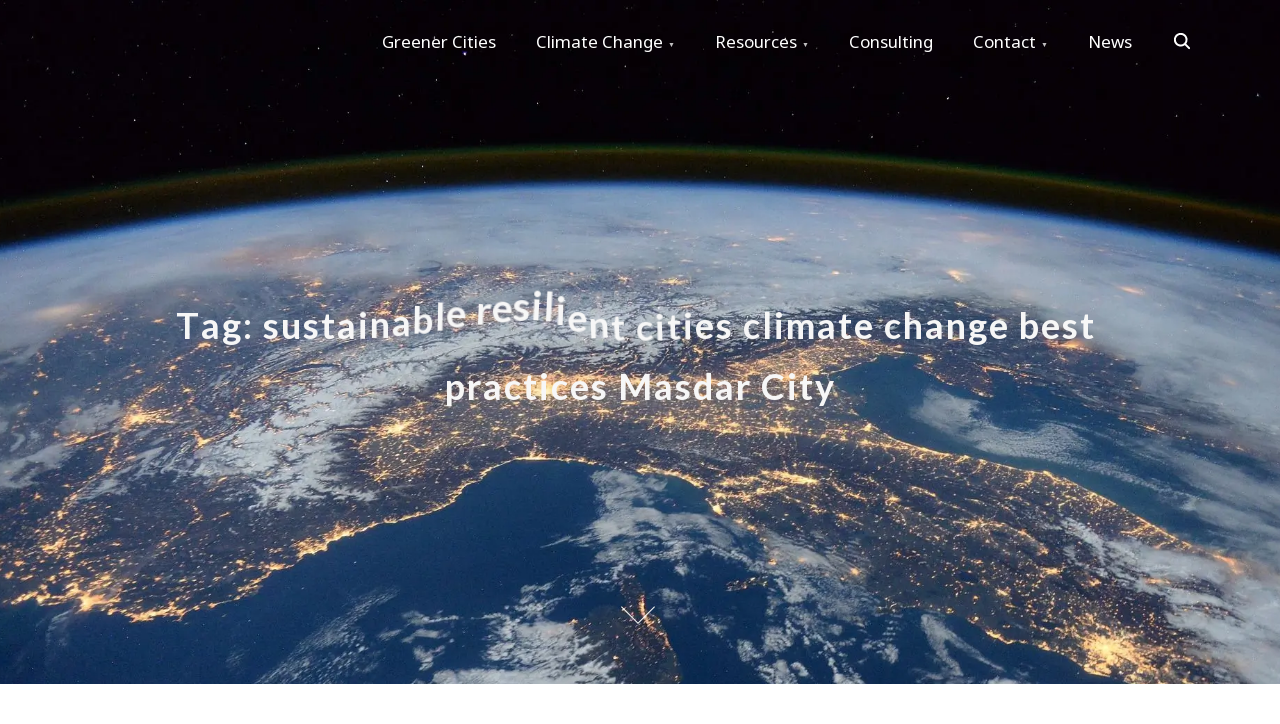

--- FILE ---
content_type: text/html; charset=UTF-8
request_url: https://greenercities.org/tag/sustainable-resilient-cities-climate-change-best-practices-masdar-city/
body_size: 10659
content:
<!doctype html>
<html lang="en-US">
<head>
<meta charset="UTF-8">
<meta name="viewport" content="width=device-width, initial-scale=1">
<link rel="profile" href="https://gmpg.org/xfn/11">
<meta name='robots' content='index, follow, max-image-preview:large, max-snippet:-1, max-video-preview:-1' />
<!-- This site is optimized with the Yoast SEO plugin v26.8 - https://yoast.com/product/yoast-seo-wordpress/ -->
<title>sustainable resilient cities climate change best practices Masdar City Archives - Greener Cities</title>
<meta name="description" content="Greener Cities is a resource for sustainable and resilient cities and communities." />
<link rel="canonical" href="https://greenercities.org/tag/sustainable-resilient-cities-climate-change-best-practices-masdar-city/" />
<meta property="og:locale" content="en_US" />
<meta property="og:type" content="article" />
<meta property="og:title" content="sustainable resilient cities climate change best practices Masdar City Archives - Greener Cities" />
<meta property="og:description" content="Greener Cities is a resource for sustainable and resilient cities and communities." />
<meta property="og:url" content="https://greenercities.org/tag/sustainable-resilient-cities-climate-change-best-practices-masdar-city/" />
<meta property="og:site_name" content="Greener Cities" />
<meta name="twitter:card" content="summary_large_image" />
<script data-jetpack-boost="ignore" type="application/ld+json" class="yoast-schema-graph">{"@context":"https://schema.org","@graph":[{"@type":"CollectionPage","@id":"https://greenercities.org/tag/sustainable-resilient-cities-climate-change-best-practices-masdar-city/","url":"https://greenercities.org/tag/sustainable-resilient-cities-climate-change-best-practices-masdar-city/","name":"sustainable resilient cities climate change best practices Masdar City Archives - Greener Cities","isPartOf":{"@id":"https://greenercities.org/#website"},"primaryImageOfPage":{"@id":"https://greenercities.org/tag/sustainable-resilient-cities-climate-change-best-practices-masdar-city/#primaryimage"},"image":{"@id":"https://greenercities.org/tag/sustainable-resilient-cities-climate-change-best-practices-masdar-city/#primaryimage"},"thumbnailUrl":"https://i0.wp.com/greenercities.org/wp-content/uploads/2023/10/Best-Earth-Shot.webp?fit=1920%2C1036&ssl=1","description":"Greener Cities is a resource for sustainable and resilient cities and communities.","breadcrumb":{"@id":"https://greenercities.org/tag/sustainable-resilient-cities-climate-change-best-practices-masdar-city/#breadcrumb"},"inLanguage":"en-US"},{"@type":"ImageObject","inLanguage":"en-US","@id":"https://greenercities.org/tag/sustainable-resilient-cities-climate-change-best-practices-masdar-city/#primaryimage","url":"https://i0.wp.com/greenercities.org/wp-content/uploads/2023/10/Best-Earth-Shot.webp?fit=1920%2C1036&ssl=1","contentUrl":"https://i0.wp.com/greenercities.org/wp-content/uploads/2023/10/Best-Earth-Shot.webp?fit=1920%2C1036&ssl=1","width":1920,"height":1036,"caption":"sustainable cities"},{"@type":"BreadcrumbList","@id":"https://greenercities.org/tag/sustainable-resilient-cities-climate-change-best-practices-masdar-city/#breadcrumb","itemListElement":[{"@type":"ListItem","position":1,"name":"Home","item":"https://greenercities.org/"},{"@type":"ListItem","position":2,"name":"sustainable resilient cities climate change best practices Masdar City"}]},{"@type":"WebSite","@id":"https://greenercities.org/#website","url":"https://greenercities.org/","name":"Greener Cities","description":"Sustainable cities and communities","potentialAction":[{"@type":"SearchAction","target":{"@type":"EntryPoint","urlTemplate":"https://greenercities.org/?s={search_term_string}"},"query-input":{"@type":"PropertyValueSpecification","valueRequired":true,"valueName":"search_term_string"}}],"inLanguage":"en-US"}]}</script>
<!-- / Yoast SEO plugin. -->
<link rel='dns-prefetch' href='//fonts.googleapis.com' />
<link rel='preconnect' href='//i0.wp.com' />
<link href='https://fonts.gstatic.com' crossorigin rel='preconnect' />
<link rel="alternate" type="application/rss+xml" title="Greener Cities &raquo; Feed" href="https://greenercities.org/feed/" />
<link rel="alternate" type="application/rss+xml" title="Greener Cities &raquo; Comments Feed" href="https://greenercities.org/comments/feed/" />
<link rel="alternate" type="application/rss+xml" title="Greener Cities &raquo; sustainable resilient cities climate change best practices Masdar City Tag Feed" href="https://greenercities.org/tag/sustainable-resilient-cities-climate-change-best-practices-masdar-city/feed/" />
<!-- <link rel='stylesheet' id='all-css-a035c50d7391bf29b1e8e44b2ca60f0c' href='https://greenercities.org/wp-content/boost-cache/static/3b28fecfd1.min.css' type='text/css' media='all' /> -->
<link rel="stylesheet" type="text/css" href="//greenercities.org/wp-content/cache/wpfc-minified/d7d83lg4/dfr7f.css" media="all"/>
<style id='wp-img-auto-sizes-contain-inline-css'>
img:is([sizes=auto i],[sizes^="auto," i]){contain-intrinsic-size:3000px 1500px}
/*# sourceURL=wp-img-auto-sizes-contain-inline-css */
</style>
<style id='wp-block-library-inline-css'>
:root{--wp-block-synced-color:#7a00df;--wp-block-synced-color--rgb:122,0,223;--wp-bound-block-color:var(--wp-block-synced-color);--wp-editor-canvas-background:#ddd;--wp-admin-theme-color:#007cba;--wp-admin-theme-color--rgb:0,124,186;--wp-admin-theme-color-darker-10:#006ba1;--wp-admin-theme-color-darker-10--rgb:0,107,160.5;--wp-admin-theme-color-darker-20:#005a87;--wp-admin-theme-color-darker-20--rgb:0,90,135;--wp-admin-border-width-focus:2px}@media (min-resolution:192dpi){:root{--wp-admin-border-width-focus:1.5px}}.wp-element-button{cursor:pointer}:root .has-very-light-gray-background-color{background-color:#eee}:root .has-very-dark-gray-background-color{background-color:#313131}:root .has-very-light-gray-color{color:#eee}:root .has-very-dark-gray-color{color:#313131}:root .has-vivid-green-cyan-to-vivid-cyan-blue-gradient-background{background:linear-gradient(135deg,#00d084,#0693e3)}:root .has-purple-crush-gradient-background{background:linear-gradient(135deg,#34e2e4,#4721fb 50%,#ab1dfe)}:root .has-hazy-dawn-gradient-background{background:linear-gradient(135deg,#faaca8,#dad0ec)}:root .has-subdued-olive-gradient-background{background:linear-gradient(135deg,#fafae1,#67a671)}:root .has-atomic-cream-gradient-background{background:linear-gradient(135deg,#fdd79a,#004a59)}:root .has-nightshade-gradient-background{background:linear-gradient(135deg,#330968,#31cdcf)}:root .has-midnight-gradient-background{background:linear-gradient(135deg,#020381,#2874fc)}:root{--wp--preset--font-size--normal:16px;--wp--preset--font-size--huge:42px}.has-regular-font-size{font-size:1em}.has-larger-font-size{font-size:2.625em}.has-normal-font-size{font-size:var(--wp--preset--font-size--normal)}.has-huge-font-size{font-size:var(--wp--preset--font-size--huge)}.has-text-align-center{text-align:center}.has-text-align-left{text-align:left}.has-text-align-right{text-align:right}.has-fit-text{white-space:nowrap!important}#end-resizable-editor-section{display:none}.aligncenter{clear:both}.items-justified-left{justify-content:flex-start}.items-justified-center{justify-content:center}.items-justified-right{justify-content:flex-end}.items-justified-space-between{justify-content:space-between}.screen-reader-text{border:0;clip-path:inset(50%);height:1px;margin:-1px;overflow:hidden;padding:0;position:absolute;width:1px;word-wrap:normal!important}.screen-reader-text:focus{background-color:#ddd;clip-path:none;color:#444;display:block;font-size:1em;height:auto;left:5px;line-height:normal;padding:15px 23px 14px;text-decoration:none;top:5px;width:auto;z-index:100000}html :where(.has-border-color){border-style:solid}html :where([style*=border-top-color]){border-top-style:solid}html :where([style*=border-right-color]){border-right-style:solid}html :where([style*=border-bottom-color]){border-bottom-style:solid}html :where([style*=border-left-color]){border-left-style:solid}html :where([style*=border-width]){border-style:solid}html :where([style*=border-top-width]){border-top-style:solid}html :where([style*=border-right-width]){border-right-style:solid}html :where([style*=border-bottom-width]){border-bottom-style:solid}html :where([style*=border-left-width]){border-left-style:solid}html :where(img[class*=wp-image-]){height:auto;max-width:100%}:where(figure){margin:0 0 1em}html :where(.is-position-sticky){--wp-admin--admin-bar--position-offset:var(--wp-admin--admin-bar--height,0px)}@media screen and (max-width:600px){html :where(.is-position-sticky){--wp-admin--admin-bar--position-offset:0px}}
/*# sourceURL=wp-block-library-inline-css */
</style><style id='wp-block-heading-inline-css'>
h1:where(.wp-block-heading).has-background,h2:where(.wp-block-heading).has-background,h3:where(.wp-block-heading).has-background,h4:where(.wp-block-heading).has-background,h5:where(.wp-block-heading).has-background,h6:where(.wp-block-heading).has-background{padding:1.25em 2.375em}h1.has-text-align-left[style*=writing-mode]:where([style*=vertical-lr]),h1.has-text-align-right[style*=writing-mode]:where([style*=vertical-rl]),h2.has-text-align-left[style*=writing-mode]:where([style*=vertical-lr]),h2.has-text-align-right[style*=writing-mode]:where([style*=vertical-rl]),h3.has-text-align-left[style*=writing-mode]:where([style*=vertical-lr]),h3.has-text-align-right[style*=writing-mode]:where([style*=vertical-rl]),h4.has-text-align-left[style*=writing-mode]:where([style*=vertical-lr]),h4.has-text-align-right[style*=writing-mode]:where([style*=vertical-rl]),h5.has-text-align-left[style*=writing-mode]:where([style*=vertical-lr]),h5.has-text-align-right[style*=writing-mode]:where([style*=vertical-rl]),h6.has-text-align-left[style*=writing-mode]:where([style*=vertical-lr]),h6.has-text-align-right[style*=writing-mode]:where([style*=vertical-rl]){rotate:180deg}
/*# sourceURL=https://greenercities.org/wp-includes/blocks/heading/style.min.css */
</style>
<style id='wp-block-paragraph-inline-css'>
.is-small-text{font-size:.875em}.is-regular-text{font-size:1em}.is-large-text{font-size:2.25em}.is-larger-text{font-size:3em}.has-drop-cap:not(:focus):first-letter{float:left;font-size:8.4em;font-style:normal;font-weight:100;line-height:.68;margin:.05em .1em 0 0;text-transform:uppercase}body.rtl .has-drop-cap:not(:focus):first-letter{float:none;margin-left:.1em}p.has-drop-cap.has-background{overflow:hidden}:root :where(p.has-background){padding:1.25em 2.375em}:where(p.has-text-color:not(.has-link-color)) a{color:inherit}p.has-text-align-left[style*="writing-mode:vertical-lr"],p.has-text-align-right[style*="writing-mode:vertical-rl"]{rotate:180deg}
/*# sourceURL=https://greenercities.org/wp-includes/blocks/paragraph/style.min.css */
</style>
<style id='global-styles-inline-css'>
:root{--wp--preset--aspect-ratio--square: 1;--wp--preset--aspect-ratio--4-3: 4/3;--wp--preset--aspect-ratio--3-4: 3/4;--wp--preset--aspect-ratio--3-2: 3/2;--wp--preset--aspect-ratio--2-3: 2/3;--wp--preset--aspect-ratio--16-9: 16/9;--wp--preset--aspect-ratio--9-16: 9/16;--wp--preset--color--black: #000000;--wp--preset--color--cyan-bluish-gray: #abb8c3;--wp--preset--color--white: #ffffff;--wp--preset--color--pale-pink: #f78da7;--wp--preset--color--vivid-red: #cf2e2e;--wp--preset--color--luminous-vivid-orange: #ff6900;--wp--preset--color--luminous-vivid-amber: #fcb900;--wp--preset--color--light-green-cyan: #7bdcb5;--wp--preset--color--vivid-green-cyan: #00d084;--wp--preset--color--pale-cyan-blue: #8ed1fc;--wp--preset--color--vivid-cyan-blue: #0693e3;--wp--preset--color--vivid-purple: #9b51e0;--wp--preset--color--green: #0b8276;--wp--preset--color--yellow: #fbc02d;--wp--preset--gradient--vivid-cyan-blue-to-vivid-purple: linear-gradient(135deg,rgb(6,147,227) 0%,rgb(155,81,224) 100%);--wp--preset--gradient--light-green-cyan-to-vivid-green-cyan: linear-gradient(135deg,rgb(122,220,180) 0%,rgb(0,208,130) 100%);--wp--preset--gradient--luminous-vivid-amber-to-luminous-vivid-orange: linear-gradient(135deg,rgb(252,185,0) 0%,rgb(255,105,0) 100%);--wp--preset--gradient--luminous-vivid-orange-to-vivid-red: linear-gradient(135deg,rgb(255,105,0) 0%,rgb(207,46,46) 100%);--wp--preset--gradient--very-light-gray-to-cyan-bluish-gray: linear-gradient(135deg,rgb(238,238,238) 0%,rgb(169,184,195) 100%);--wp--preset--gradient--cool-to-warm-spectrum: linear-gradient(135deg,rgb(74,234,220) 0%,rgb(151,120,209) 20%,rgb(207,42,186) 40%,rgb(238,44,130) 60%,rgb(251,105,98) 80%,rgb(254,248,76) 100%);--wp--preset--gradient--blush-light-purple: linear-gradient(135deg,rgb(255,206,236) 0%,rgb(152,150,240) 100%);--wp--preset--gradient--blush-bordeaux: linear-gradient(135deg,rgb(254,205,165) 0%,rgb(254,45,45) 50%,rgb(107,0,62) 100%);--wp--preset--gradient--luminous-dusk: linear-gradient(135deg,rgb(255,203,112) 0%,rgb(199,81,192) 50%,rgb(65,88,208) 100%);--wp--preset--gradient--pale-ocean: linear-gradient(135deg,rgb(255,245,203) 0%,rgb(182,227,212) 50%,rgb(51,167,181) 100%);--wp--preset--gradient--electric-grass: linear-gradient(135deg,rgb(202,248,128) 0%,rgb(113,206,126) 100%);--wp--preset--gradient--midnight: linear-gradient(135deg,rgb(2,3,129) 0%,rgb(40,116,252) 100%);--wp--preset--font-size--small: 13px;--wp--preset--font-size--medium: 20px;--wp--preset--font-size--large: 36px;--wp--preset--font-size--x-large: 42px;--wp--preset--spacing--20: 0.44rem;--wp--preset--spacing--30: 0.67rem;--wp--preset--spacing--40: 1rem;--wp--preset--spacing--50: 1.5rem;--wp--preset--spacing--60: 2.25rem;--wp--preset--spacing--70: 3.38rem;--wp--preset--spacing--80: 5.06rem;--wp--preset--shadow--natural: 6px 6px 9px rgba(0, 0, 0, 0.2);--wp--preset--shadow--deep: 12px 12px 50px rgba(0, 0, 0, 0.4);--wp--preset--shadow--sharp: 6px 6px 0px rgba(0, 0, 0, 0.2);--wp--preset--shadow--outlined: 6px 6px 0px -3px rgb(255, 255, 255), 6px 6px rgb(0, 0, 0);--wp--preset--shadow--crisp: 6px 6px 0px rgb(0, 0, 0);}:where(.is-layout-flex){gap: 0.5em;}:where(.is-layout-grid){gap: 0.5em;}body .is-layout-flex{display: flex;}.is-layout-flex{flex-wrap: wrap;align-items: center;}.is-layout-flex > :is(*, div){margin: 0;}body .is-layout-grid{display: grid;}.is-layout-grid > :is(*, div){margin: 0;}:where(.wp-block-columns.is-layout-flex){gap: 2em;}:where(.wp-block-columns.is-layout-grid){gap: 2em;}:where(.wp-block-post-template.is-layout-flex){gap: 1.25em;}:where(.wp-block-post-template.is-layout-grid){gap: 1.25em;}.has-black-color{color: var(--wp--preset--color--black) !important;}.has-cyan-bluish-gray-color{color: var(--wp--preset--color--cyan-bluish-gray) !important;}.has-white-color{color: var(--wp--preset--color--white) !important;}.has-pale-pink-color{color: var(--wp--preset--color--pale-pink) !important;}.has-vivid-red-color{color: var(--wp--preset--color--vivid-red) !important;}.has-luminous-vivid-orange-color{color: var(--wp--preset--color--luminous-vivid-orange) !important;}.has-luminous-vivid-amber-color{color: var(--wp--preset--color--luminous-vivid-amber) !important;}.has-light-green-cyan-color{color: var(--wp--preset--color--light-green-cyan) !important;}.has-vivid-green-cyan-color{color: var(--wp--preset--color--vivid-green-cyan) !important;}.has-pale-cyan-blue-color{color: var(--wp--preset--color--pale-cyan-blue) !important;}.has-vivid-cyan-blue-color{color: var(--wp--preset--color--vivid-cyan-blue) !important;}.has-vivid-purple-color{color: var(--wp--preset--color--vivid-purple) !important;}.has-black-background-color{background-color: var(--wp--preset--color--black) !important;}.has-cyan-bluish-gray-background-color{background-color: var(--wp--preset--color--cyan-bluish-gray) !important;}.has-white-background-color{background-color: var(--wp--preset--color--white) !important;}.has-pale-pink-background-color{background-color: var(--wp--preset--color--pale-pink) !important;}.has-vivid-red-background-color{background-color: var(--wp--preset--color--vivid-red) !important;}.has-luminous-vivid-orange-background-color{background-color: var(--wp--preset--color--luminous-vivid-orange) !important;}.has-luminous-vivid-amber-background-color{background-color: var(--wp--preset--color--luminous-vivid-amber) !important;}.has-light-green-cyan-background-color{background-color: var(--wp--preset--color--light-green-cyan) !important;}.has-vivid-green-cyan-background-color{background-color: var(--wp--preset--color--vivid-green-cyan) !important;}.has-pale-cyan-blue-background-color{background-color: var(--wp--preset--color--pale-cyan-blue) !important;}.has-vivid-cyan-blue-background-color{background-color: var(--wp--preset--color--vivid-cyan-blue) !important;}.has-vivid-purple-background-color{background-color: var(--wp--preset--color--vivid-purple) !important;}.has-black-border-color{border-color: var(--wp--preset--color--black) !important;}.has-cyan-bluish-gray-border-color{border-color: var(--wp--preset--color--cyan-bluish-gray) !important;}.has-white-border-color{border-color: var(--wp--preset--color--white) !important;}.has-pale-pink-border-color{border-color: var(--wp--preset--color--pale-pink) !important;}.has-vivid-red-border-color{border-color: var(--wp--preset--color--vivid-red) !important;}.has-luminous-vivid-orange-border-color{border-color: var(--wp--preset--color--luminous-vivid-orange) !important;}.has-luminous-vivid-amber-border-color{border-color: var(--wp--preset--color--luminous-vivid-amber) !important;}.has-light-green-cyan-border-color{border-color: var(--wp--preset--color--light-green-cyan) !important;}.has-vivid-green-cyan-border-color{border-color: var(--wp--preset--color--vivid-green-cyan) !important;}.has-pale-cyan-blue-border-color{border-color: var(--wp--preset--color--pale-cyan-blue) !important;}.has-vivid-cyan-blue-border-color{border-color: var(--wp--preset--color--vivid-cyan-blue) !important;}.has-vivid-purple-border-color{border-color: var(--wp--preset--color--vivid-purple) !important;}.has-vivid-cyan-blue-to-vivid-purple-gradient-background{background: var(--wp--preset--gradient--vivid-cyan-blue-to-vivid-purple) !important;}.has-light-green-cyan-to-vivid-green-cyan-gradient-background{background: var(--wp--preset--gradient--light-green-cyan-to-vivid-green-cyan) !important;}.has-luminous-vivid-amber-to-luminous-vivid-orange-gradient-background{background: var(--wp--preset--gradient--luminous-vivid-amber-to-luminous-vivid-orange) !important;}.has-luminous-vivid-orange-to-vivid-red-gradient-background{background: var(--wp--preset--gradient--luminous-vivid-orange-to-vivid-red) !important;}.has-very-light-gray-to-cyan-bluish-gray-gradient-background{background: var(--wp--preset--gradient--very-light-gray-to-cyan-bluish-gray) !important;}.has-cool-to-warm-spectrum-gradient-background{background: var(--wp--preset--gradient--cool-to-warm-spectrum) !important;}.has-blush-light-purple-gradient-background{background: var(--wp--preset--gradient--blush-light-purple) !important;}.has-blush-bordeaux-gradient-background{background: var(--wp--preset--gradient--blush-bordeaux) !important;}.has-luminous-dusk-gradient-background{background: var(--wp--preset--gradient--luminous-dusk) !important;}.has-pale-ocean-gradient-background{background: var(--wp--preset--gradient--pale-ocean) !important;}.has-electric-grass-gradient-background{background: var(--wp--preset--gradient--electric-grass) !important;}.has-midnight-gradient-background{background: var(--wp--preset--gradient--midnight) !important;}.has-small-font-size{font-size: var(--wp--preset--font-size--small) !important;}.has-medium-font-size{font-size: var(--wp--preset--font-size--medium) !important;}.has-large-font-size{font-size: var(--wp--preset--font-size--large) !important;}.has-x-large-font-size{font-size: var(--wp--preset--font-size--x-large) !important;}
/*# sourceURL=global-styles-inline-css */
</style>
<style id='classic-theme-styles-inline-css'>
/*! This file is auto-generated */
.wp-block-button__link{color:#fff;background-color:#32373c;border-radius:9999px;box-shadow:none;text-decoration:none;padding:calc(.667em + 2px) calc(1.333em + 2px);font-size:1.125em}.wp-block-file__button{background:#32373c;color:#fff;text-decoration:none}
/*# sourceURL=/wp-includes/css/classic-themes.min.css */
</style>
<link rel='stylesheet' media="print" onload="this.media='all'" id='pliska-fonts-css' href='//fonts.googleapis.com/css?family=Lato%3A500%2C700%2C900%7CNoto+Sans%3A300%2C400&#038;ver=0.3.8#038;subset=latin%2Clatin-ext&#038;display=swap' media='all' />
<link rel="https://api.w.org/" href="https://greenercities.org/wp-json/" /><link rel="alternate" title="JSON" type="application/json" href="https://greenercities.org/wp-json/wp/v2/tags/986" />	
<style>
body {
color: #404040;
}
h1, h2, h3, h4, h5, h6, .entry-title a, .entry-title a:hover, .entry-title a:focus{
color: #404040;
}
.hentry .feather-clock, .hentry .feather-comment {
stroke: #404040;
opacity: .75;
}
.hentry .tag-icon {
fill: #404040;
opacity: .65;
}
a {
color: #128284;
}
a:hover, a:active, a:focus {
color: #066664;
}
button, input[type="button"], input[type="reset"], input[type="submit"] {
background: #0b8276;
}
.header-buttons .left-btn button {
background: #fbc02d;
border-color: #fbc02d;
}
.header-buttons .left-btn button:before {
border: 2px solid #fbc02d;
}
.cart-counter {
background: #fbc02d;
}
.top-meta .cat-links a:nth-of-type(3n+1) {
background: #fbc02d;
}
.top-meta .cat-links a:nth-of-type(3n+1):hover {
background: #0b8276;
}
.widget-area h2, .comments-title, .comment-reply-title, .related-posts-wrapper h2,
.section-right-image h2, .section-left-image h2, .section-call-to-action h2, 
.section-fullwidth-2 h2, .services-page h2, .about-page h2 {
background-image: linear-gradient(to bottom, rgba(251, 192, 45, 0.4) 0%, rgba(251, 192, 45, 0.8) 100%)
}
.ionicon-youtube, .ionicon-pinterest, .ionicon-linkedin, .ionicon-instagram {
fill: #fbc02d	}
.feather-facebook, .feather-twitter, .feather-mail {
stroke: #fbc02d	}
#back-to-top {
background: #56cdc1;
}
#back-to-top:hover {
background: #249b8f;
}
.text-wrapper .entry-title a {
background-image: linear-gradient(to bottom, #fbc02d 0%, #fbc02d 100%)	
}
.navigation .page-numbers:hover,
.navigation .page-numbers.current {
background-color: #fbc02d;
}
@media (max-width: 40em) {
.slide-menu {
background-color:  #066664;
}
}
@media (min-width:40em){
.search-form button {
background: #56cdc1;
}
.fixed-header .site-menu a {
color: #666;
}
.no-header-image .site-menu a {
color: #666;
}
.no-header-image .ionicon-search {
fill: #666;
}
.static-header .search-item .search-icon svg,
.sticky-header .search-item .search-icon svg {
fill: #666;
}
.site-menu ul ul a {
background-color: #066664;
transition: .4s all;
}
.site-menu ul ul a:hover, .site-menu ul ul .focus a, .site-menu ul ul ul a {
background-color: #004d4b;
}
.site-menu ul ul ul .focus a, .site-menu ul ul ul a:hover {
background-color: #00403e;
}
.site-menu .mega-menu ul a{
background-color: #066664 !important;
}
.site-menu .mega-menu > ul > .focus > a, .site-menu .mega-menu ul ul .focus a, .site-menu .mega-menu ul a:hover {
background-color: #004d4b !important;
}
.site-menu ul ul a {
color: #fff;
}
.fixed-header .site-menu ul ul a {
color: #fff;
}
#secondary .tagcloud a:hover {
background-color: #fbc02d;
}
}
.preloader-inside .bounce1{
background-color: #0b8276;
}
.preloader-inside .bounce2{
background-color: #fbc02d;
}
.has-green-color, .has-green-color:focus, .has-green-color:hover, .has-green-color:visited {
color: #0b8276	}
.has-yellow-color, .has-yellow-color:focus, .has-yellow-color:hover, .has-yellow-color:visited {
color: #a16600	}
hr.has-yellow-color {
background-color: #fbc02d	}
.has-green-color:before {
border: 1px solid #0b8276	}
.has-yellow-color:before{
border: 1px solid #a16600	}
.has-yellow-background-color {
background-color: #fbc02d	}
.has-green-background-color {
background-color: #0b8276	}
.dark-mode a, .dark-mode a:hover, .dark-mode a:focus {
color: #fbc02d;
}
</style>
<style>
.main-navigation-container {
background: transparent;
position: fixed;
z-index: 9;
transition: background-color .15s ease-out;
}
.main-navigation-container.fixed-header {
background-color: #fff;
}
.menu-toggle .burger,
.menu-toggle .burger:before,
.menu-toggle .burger:after {
border-bottom: 2px solid #f7f7f7;
}
.fixed-header .menu-toggle .burger,
.fixed-header .burger:before,
.fixed-header .burger:after {
border-bottom: 2px solid #333;
}
.main-navigation-container .site-title a, .main-navigation-container p.site-description {
color: #fff;
}
.fixed-header .site-title a, .fixed-header p.site-description {
color: #blank;
}
.no-header-image .site-title a, .no-header-image p.site-description {
color: #blank;
}
.fixed-header {
top: 0;
}
@media (min-width: 40em) {
.fixed-header {
top: auto;
}
.site-menu a {
color: #fff;
}
}
</style> 
<style>
#header-page-title h1 span {
display: inline-block;
animation: pliska_bounce 1s ease-in-out;
}
#header-page-title-inside {
animation: 1s pliska_zoom_in_header ease-in-out forwards 0s;
z-index: 10;
opacity: 0;
position: relative;
}
</style>
<style type="text/css">
h1,
h2,
h3,
h4,
h5,
h6 {
font-family: Lato ;
}
body {
font-family: Noto Sans;
font-size: 17px;
}
</style>
<style type="text/css">
.dark-mode-widget {
display: none}
</style>
<style type="text/css">
.site-title a, .site-description {
color: #blank;
}
</style>
<style>
.header-image-wrapper {
height: 95vh;
background-image: url(https://greenercities.org/wp-content/uploads/2023/10/Best-Earth-Shot.webp);
background-repeat: no-repeat;
background-size: cover;
background-position: center;
position: relative;
padding-bottom: 2em;
}
@media (max-width: 40em) {
.admin-bar .header-image-wrapper {
height: calc(100vh - 96px);
}
.header-image-wrapper {
height: calc(100vh - 48px);
}
}
@media (min-width: 40em){
.header-image-wrapper {
background-attachment: fixed;
}
}
@media (min-width: 100em) {
.admin-bar .header-image-wrapper, .header-image-wrapper {
height: 95vh;
}
}
</style>
<noscript><style>.preloader {display: none;}</style></noscript>
<link rel="icon" href="https://i0.wp.com/greenercities.org/wp-content/uploads/2025/12/cropped-Green-City.jpg?fit=32%2C32&#038;ssl=1" sizes="32x32" />
<link rel="icon" href="https://i0.wp.com/greenercities.org/wp-content/uploads/2025/12/cropped-Green-City.jpg?fit=192%2C192&#038;ssl=1" sizes="192x192" />
<link rel="apple-touch-icon" href="https://i0.wp.com/greenercities.org/wp-content/uploads/2025/12/cropped-Green-City.jpg?fit=180%2C180&#038;ssl=1" />
<meta name="msapplication-TileImage" content="https://i0.wp.com/greenercities.org/wp-content/uploads/2025/12/cropped-Green-City.jpg?fit=270%2C270&#038;ssl=1" />
</head>
<body data-rsssl=1 
class="archive tag tag-sustainable-resilient-cities-climate-change-best-practices-masdar-city tag-986 wp-theme-pliska hfeed has-header-image" itemscope itemtype="http://schema.org/WebPage">
<div id="page" class="site">
<a class="skip-link screen-reader-text" href="#primary">Skip to content</a>
<header id="masthead" class="site-header" role="banner"  itemscope itemtype="http://schema.org/WPHeader">
<div class="main-navigation-container">
<div class="site-branding">
</div><!-- .site-branding -->
<!--main nav -->
<nav id="main-navigation" class="main-navigation site-menu" role="navigation" tabindex="-1"  itemscope itemtype="http://schema.org/SiteNavigationElement">
<button aria-label="Click to toggle dark mode" class="dark-mode-widget">
<div class="theme-toggle"></div>
<div><span></span></div>
</button>
<button class="menu-toggle" data-toggle="collapse" aria-controls="top-menu" aria-expanded="false" aria-label="Toggle Navigation">
<span class="menu-toggle-icon">
<input class="burger-check" id="burger-check" type="checkbox"><label for="burger-check" class="burger"></label>
</span>
</button>
<div class="slide-menu slide-section"><ul id="primary-menu" class=""><li id="menu-item-1468" class="menu-item menu-item-type-post_type menu-item-object-page menu-item-home menu-item-1468"><a href="https://greenercities.org/">Greener Cities</a></li>
<li id="menu-item-2039" class="menu-item menu-item-type-post_type menu-item-object-page menu-item-has-children menu-item-2039"><a href="https://greenercities.org/climate-change-cities/">Climate Change</a><button class="menu-toggle sub-menu-toggle" aria-expanded="false"><i class="arrow-down"></i><span class="screen-reader-text">Show sub menu</span></button>
<ul class="sub-menu">
<li id="menu-item-1467" class="menu-item menu-item-type-post_type menu-item-object-page menu-item-1467"><a href="https://greenercities.org/climate-change-solutions/solutions-sustainable-city/">FAQs</a></li>
</ul>
</li>
<li id="menu-item-1469" class="menu-item menu-item-type-post_type menu-item-object-page menu-item-has-children menu-item-1469"><a href="https://greenercities.org/sustainable-city-resources/">Resources</a><button class="menu-toggle sub-menu-toggle" aria-expanded="false"><i class="arrow-down"></i><span class="screen-reader-text">Show sub menu</span></button>
<ul class="sub-menu">
<li id="menu-item-1462" class="menu-item menu-item-type-post_type menu-item-object-page menu-item-1462"><a href="https://greenercities.org/sustainable-city-resources/sustainable-cities-best-practices/">Best Practices</a></li>
<li id="menu-item-1472" class="menu-item menu-item-type-post_type menu-item-object-page menu-item-1472"><a href="https://greenercities.org/sustainable-city-resources/urban-forestry-and-climate-change/">Urban Forestry</a></li>
<li id="menu-item-1539" class="menu-item menu-item-type-post_type menu-item-object-page menu-item-1539"><a href="https://greenercities.org/sustainable-city-resources/water-management/">Water Management</a></li>
</ul>
</li>
<li id="menu-item-1464" class="menu-item menu-item-type-post_type menu-item-object-page menu-item-1464"><a href="https://greenercities.org/climate-change-solutions/sustainable-city-consulting/">Consulting</a></li>
<li id="menu-item-1465" class="menu-item menu-item-type-post_type menu-item-object-page menu-item-has-children menu-item-1465"><a href="https://greenercities.org/climate-change-solutions/sustainability-consultant/">Contact</a><button class="menu-toggle sub-menu-toggle" aria-expanded="false"><i class="arrow-down"></i><span class="screen-reader-text">Show sub menu</span></button>
<ul class="sub-menu">
<li id="menu-item-1466" class="menu-item menu-item-type-post_type menu-item-object-page menu-item-1466"><a href="https://greenercities.org/climate-change-solutions/sustainable-city-network/">Donate</a></li>
</ul>
</li>
<li id="menu-item-3009" class="menu-item menu-item-type-post_type menu-item-object-page current_page_parent menu-item-3009"><a href="https://greenercities.org/blog/">News</a></li>
<li class="search-item">
<form class="search-form" role="search" method="get" action="https://greenercities.org/">
<label for='s'>
<span class="screen-reader-text">Search Here...</span>
<input type="search" class="search-field" placeholder="Search Here..." value="" name="s">
</label>
<button type="submit" aria-label="search">
<i class="search-icon">
<svg xmlns="http://www.w3.org/2000/svg" width="20" height="20" viewBox="0 0 512 512" role="img" fill="#fff" class="svg-icon ionicon-search"><title>Search</title><path d="M456.69 421.39L362.6 327.3a173.81 173.81 0 0034.84-104.58C397.44 126.38 319.06 48 222.72 48S48 126.38 48 222.72s78.38 174.72 174.72 174.72A173.81 173.81 0 00327.3 362.6l94.09 94.09a25 25 0 0035.3-35.3zM97.92 222.72a124.8 124.8 0 11124.8 124.8 124.95 124.95 0 01-124.8-124.8z"></path></svg>        </i>
</button>
</form>		<a href="#search-open">
<span class="screen-reader-text">Search</span>
<i class="search-icon">
<svg xmlns="http://www.w3.org/2000/svg" width="20" height="20" viewBox="0 0 512 512" role="img" fill="#fff" class="svg-icon ionicon-search"><title>Search</title><path d="M456.69 421.39L362.6 327.3a173.81 173.81 0 0034.84-104.58C397.44 126.38 319.06 48 222.72 48S48 126.38 48 222.72s78.38 174.72 174.72 174.72A173.81 173.81 0 00327.3 362.6l94.09 94.09a25 25 0 0035.3-35.3zM97.92 222.72a124.8 124.8 0 11124.8 124.8 124.95 124.95 0 01-124.8-124.8z"></path></svg>			</i>
</a>
</li>
<li class="dark-mode-menu-item">
<button aria-label="Click to toggle dark mode" class="dark-mode-widget">
<div class="theme-toggle"></div>
<div><span></span></div>
</button>
</li>
</ul></div>		</nav>
<!-- .main nav -->
</div>
<div class="header-image-wrapper">
<div id="header-page-title">
<div id="header-page-title-inside"> 
<h1 class="entry-title">Tag: sustainable resilient cities climate change best practices Masdar City</h1><div class="description"></div>	
</div> 
</div>
<div class="meta-arrow 
">
<a href="#primary" aria-label="Skip to Content"><span></span></a>
</div>
</div>
</header>
<!--Site wrapper-->
<div class="wrapper">
<main id="primary" class="site-main" role="main">
<article id="post-386" class="post-386 post type-post status-publish format-standard has-post-thumbnail hentry category-urban-planning-sustainability tag-sustainable-resilient-cities-climate-change-best-practices-masdar-city">
<div class="img-wrapper">
<div class="top-meta">
</div><!-- .entry-meta -->
<a class="post-thumbnail" href="https://greenercities.org/sustainable-cities-middle-east/" aria-hidden="true" tabindex="-1">
<figure>
<img width="300" height="162" src="https://i0.wp.com/greenercities.org/wp-content/uploads/2023/10/Best-Earth-Shot.webp?fit=300%2C162&amp;ssl=1" class="attachment-medium size-medium wp-post-image" alt="Sustainability In The Middle East" decoding="async" srcset="https://i0.wp.com/greenercities.org/wp-content/uploads/2023/10/Best-Earth-Shot.webp?w=1920&amp;ssl=1 1920w, https://i0.wp.com/greenercities.org/wp-content/uploads/2023/10/Best-Earth-Shot.webp?resize=300%2C162&amp;ssl=1 300w, https://i0.wp.com/greenercities.org/wp-content/uploads/2023/10/Best-Earth-Shot.webp?resize=1024%2C553&amp;ssl=1 1024w, https://i0.wp.com/greenercities.org/wp-content/uploads/2023/10/Best-Earth-Shot.webp?resize=768%2C414&amp;ssl=1 768w, https://i0.wp.com/greenercities.org/wp-content/uploads/2023/10/Best-Earth-Shot.webp?resize=1536%2C829&amp;ssl=1 1536w, https://i0.wp.com/greenercities.org/wp-content/uploads/2023/10/Best-Earth-Shot.webp?w=1800&amp;ssl=1 1800w" sizes="(max-width: 300px) 100vw, 300px" />			</figure>
</a> 
</div>
<div class="text-wrapper ">
<header class="entry-header">
<div class="entry-meta">
<span class="screen-reader-text">Post last updated date</span><span class="updated-on">Updated <a href="https://greenercities.org/sustainable-cities-middle-east/" rel="bookmark"><time class="entry-date published" datetime="2026-01-07T06:17:00-07:00">January 7, 2026</time></a></span>				</div>
<h2 class="entry-title"><a href="https://greenercities.org/sustainable-cities-middle-east/" rel="bookmark">Sustainability In The Middle East</a></h2>			<div class="entry-meta"> 
<span class="screen-reader-text">Post read time</span><span class="time-read-links"><svg xmlns="http://www.w3.org/2000/svg" width="20" height="20" viewBox="0 0 24 24" role="img" fill="none" stroke="#f7f7f7" stroke-width="2" stroke-linecap="round" stroke-linejoin="round" class="svg-icon feather-clock"><circle cx="12" cy="12" r="10"></circle><polyline points="12 6 12 12 16 14"></polyline></svg><span class="time-read">1 min read</span> </span>			</div>
</header><!-- .entry-header -->
<div class="entry-content"  itemprop="articleBody" >
Best Practices Emerging Cities in the Middle East are quickly emerging as world leaders...		
</div><!-- .entry-content -->
<footer class="entry-footer">
</footer><!-- .entry-footer -->
</div>
</article><!-- #post-386 -->
</main><!-- #main -->
<aside id="secondary" class="widget-area" role="complementary"  itemscope itemtype="http://schema.org/WPSideBar">
<section id="recent-posts-2" class="widget widget_recent_entries">
<h2 class="widget-title">Recent Posts</h2>
<ul>
<li>
<a href="https://greenercities.org/cities-have-45-percent-of-global-population/">Cities Have 45 Percent of Global Population</a>
</li>
<li>
<a href="https://greenercities.org/pfas-neurotoxins-public-health/">PFAS, Neurotoxins Threaten Public Health</a>
</li>
<li>
<a href="https://greenercities.org/demand-for-electricity-soaring/">Global Demand For Electricity Soaring</a>
</li>
<li>
<a href="https://greenercities.org/earth-heat-records/">Heat Records Shattered</a>
</li>
<li>
<a href="https://greenercities.org/jakarta-sinking/">Jakarta Sinking As Groundwater Depleted</a>
</li>
<li>
<a href="https://greenercities.org/cities-urban-forests-global-warming-solution/">Urban Forests Fight Global Warming</a>
</li>
<li>
<a href="https://greenercities.org/heat-records-falling-at-a-record-pace/">Earth Warming At Record Pace</a>
</li>
<li>
<a href="https://greenercities.org/droughts-fires-floods-climate-change/">Droughts, Fires, Floods Destroying Communities</a>
</li>
<li>
<a href="https://greenercities.org/california-fires-floods/">California Bracing For Fires, Floods</a>
</li>
<li>
<a href="https://greenercities.org/climate-change-lake-michigan/">Climate Change Threatens Lake Michigan’s Shoreline</a>
</li>
</ul>
</section><section id="text-2" class="widget widget_text"><h2 class="widget-title">Sustainable Cities</h2>			<div class="textwidget">Greener Cities is here to promote sustainable, resilient cities around the world.</div>
</section>	</aside><!-- #secondary --> </div>
	<a href="#" aria-label="Back to top">
<button id="back-to-top">
<i class="arrow_carrot-2up">
<svg xmlns="http://www.w3.org/2000/svg" width="24" height="24" viewBox="0 0 24 24" role="img" fill="none" stroke="#fff" stroke-width="2" stroke-linecap="round" stroke-linejoin="round" class="svg-icon feather-chevrons-up"><polyline points="17 11 12 6 7 11"></polyline><polyline points="17 18 12 13 7 18"></polyline></svg>			</i>
</button>
</a>
<div id="search-open">
<div class="search-box-wrap">
<div class="header-search-form" role="search">
<form class="search-form" role="search" method="get" action="https://greenercities.org/">
<label for='s'>
<span class="screen-reader-text">Search Here...</span>
<input type="search" class="search-field" placeholder="Search Here..." value="" name="s">
</label>
<button type="submit" aria-label="search">
<i class="search-icon">
<svg xmlns="http://www.w3.org/2000/svg" width="20" height="20" viewBox="0 0 512 512" role="img" fill="#fff" class="svg-icon ionicon-search"><title>Search</title><path d="M456.69 421.39L362.6 327.3a173.81 173.81 0 0034.84-104.58C397.44 126.38 319.06 48 222.72 48S48 126.38 48 222.72s78.38 174.72 174.72 174.72A173.81 173.81 0 00327.3 362.6l94.09 94.09a25 25 0 0035.3-35.3zM97.92 222.72a124.8 124.8 0 11124.8 124.8 124.95 124.95 0 01-124.8-124.8z"></path></svg>        </i>
</button>
</form>			</div>
</div>
<a href="#search-close" class="close">
<button class="close-btn" tabindex="-1" aria-label="close">
<svg xmlns="http://www.w3.org/2000/svg" viewBox="0 0 512 512" role="img" fill="#404040" class="svg-icon ionicon" width="24" height="24"><title>Close</title><path d="M289.94 256l95-95A24 24 0 00351 127l-95 95-95-95a24 24 0 00-34 34l95 95-95 95a24 24 0 1034 34l95-95 95 95a24 24 0 0034-34z"></path></svg>	</button>
</a>
</div>
<a href="#search-close" class="search-close"></a>
<footer id="colophon" class="site-footer" role="complementary"  itemscope itemtype="http://schema.org/WPFooter" aria-label="Footer">
<ul class="social-icons">
<li class="social-icon facebook">
<a href="https://www.facebook.com/profile.php?id=100054361564583" aria-label="Facebook">
<svg xmlns="http://www.w3.org/2000/svg" width="24" height="24" viewBox="0 0 24 24" class="svg-icon feather-facebook" role="img" fill="none" stroke-width="2" stroke-linecap="round" stroke-linejoin="round"><path d="M18 2h-3a5 5 0 0 0-5 5v3H7v4h3v8h4v-8h3l1-4h-4V7a1 1 0 0 1 1-1h3z"></path></svg>		   </a>
</li> 
<li class="social-icon linkedin">
<a href="https://www.linkedin.com/in/gary-russell-chandler/" aria-label="Linkedin">
<i><svg xmlns="http://www.w3.org/2000/svg" width="24px" height="24px" class="ionicon-linkedin svg-icon" role="img" viewBox="0 0 512 512"><path d="M444.17 32H70.28C49.85 32 32 46.7 32 66.89v374.72C32 461.91 49.85 480 70.28 480h373.78c20.54 0 35.94-18.21 35.94-38.39V66.89C480.12 46.7 464.6 32 444.17 32zm-273.3 373.43h-64.18V205.88h64.18zM141 175.54h-.46c-20.54 0-33.84-15.29-33.84-34.43 0-19.49 13.65-34.42 34.65-34.42s33.85 14.82 34.31 34.42c-.01 19.14-13.31 34.43-34.66 34.43zm264.43 229.89h-64.18V296.32c0-26.14-9.34-44-32.56-44-17.74 0-28.24 12-32.91 23.69-1.75 4.2-2.22 9.92-2.22 15.76v113.66h-64.18V205.88h64.18v27.77c9.34-13.3 23.93-32.44 57.88-32.44 42.13 0 74 27.77 74 87.64z" /></svg></i>
</a>
</li>
</ul> <!--.social-icons--> 
<div class="wrapper widget-area"  itemscope itemtype="http://schema.org/WPSideBar" aria-label="Footer Widget Area">
<div class="widget-column footer-widget-1">
<section id="text-4">			<div class="textwidget"></div>
</section>			</div>
</div><!-- .widget-area -->
<div class="site-info">
Copyright 2025, Crossbow Communications. All rights reserved. || Designed by		<a href="https://nasiothemes.com/" class="imprint">
Nasio Themes		</a>
<span class="sep"> || </span>
Powered by		<a href="https://wordpress.org/" class="imprint">
WordPress		</a>
</div><!-- .site-info -->
</footer><!-- #colophon -->
</div><!-- #page -->
<script id="pliska-options-js-extra">
var pliska_customizer_object = {"overlay":"0","animation":"1","fixed_header":"1","sticky_header":"1","has_header_image":"1","site_title_animation":"bounce","myAjax":{"ajaxurl":"https://greenercities.org/wp-admin/admin-ajax.php","has_voted":false}};
//# sourceURL=pliska-options-js-extra
</script><script type='text/javascript' src='https://greenercities.org/wp-content/themes/pliska/assets/js/theme-options.min.js?m=1752841843'></script><script>
</script><script>
localStorage.removeItem('pliskaLightMode');
</script><script>
//static header fix
window.addEventListener('DOMContentLoaded', function(){
if(document.body.className.indexOf('static-header') > -1) {
var adminBar = document.getElementById('wpadminbar').offsetHeight || 0;
var menuHeight = document.getElementById("main-navigation").parentElement.offsetHeight + adminBar;
var headerImgWrapper = document.getElementsByClassName('header-image-wrapper')[0];
var headerImgHeight = '95vh';
var dynamicImgHeight = 'calc(' + headerImgHeight + ' - ' + menuHeight + 'px)';
headerImgWrapper.style.height = dynamicImgHeight;
}
})
</script><script>
(function(){
var switchers = document.getElementsByClassName('dark-mode-widget');
for (var i = 0; i < switchers.length; i++) {
var switcher = switchers[i];
if (localStorage.getItem('pliskaNightMode')) {
document.body.className +=' dark-mode';
switcher.className += ' js-toggle--checked';
}
if (localStorage.getItem('pliskaLightMode')) {
document.body.className = document.body.className.replace('dark-mode', '');
switcher.className = switcher.className.replace('js-toggle--checked', '');
}
if(document.body.className.indexOf('dark-mode')> -1){
switcher.className += ' js-toggle--checked';
}
}
})();
</script><script>
(function(){
var switchers = document.getElementsByClassName('dark-mode-widget');
for (var i = 0; i < switchers.length; i++) {
var switcher = switchers[i];
if (localStorage.getItem('pliskaNightMode')) {
document.body.className +=' dark-mode';
switcher.className += ' js-toggle--checked';
}
if (localStorage.getItem('pliskaLightMode')) {
document.body.className = document.body.className.replace('dark-mode', '');
switcher.className = switcher.className.replace('js-toggle--checked', '');
}
if(document.body.className.indexOf('dark-mode')> -1){
switcher.className += ' js-toggle--checked';
}
}
})();
</script><script type="speculationrules">
{"prefetch":[{"source":"document","where":{"and":[{"href_matches":"/*"},{"not":{"href_matches":["/wp-*.php","/wp-admin/*","/wp-content/uploads/*","/wp-content/*","/wp-content/plugins/*","/wp-content/themes/pliska/*","/*\\?(.+)"]}},{"not":{"selector_matches":"a[rel~=\"nofollow\"]"}},{"not":{"selector_matches":".no-prefetch, .no-prefetch a"}}]},"eagerness":"conservative"}]}
</script><script id="pliska-dark-mode-js-extra">
var pliska_theme_mode_object = ["light"];
//# sourceURL=pliska-dark-mode-js-extra
</script><script type='text/javascript' src='https://greenercities.org/wp-content/boost-cache/static/333b29c883.min.js'></script></body>
</html><!-- WP Fastest Cache file was created in 0.183 seconds, on January 25, 2026 @ 6:03 pm -->

--- FILE ---
content_type: application/x-javascript
request_url: https://greenercities.org/wp-content/boost-cache/static/333b29c883.min.js
body_size: 1227
content:
!function(){var e,t;(t=(e=document.getElementById("main-navigation")||"").getElementsByTagName("ul")[0]).className.indexOf(!1)&&(t.className+=" nav-menu");var n=document.querySelectorAll(".site-menu .menu-toggle");for(i=0;i<n.length;++i)n[i].addEventListener("click",(function(e){a(e,this)})),n[i].addEventListener("keydown",(function(e){13===e.keyCode&&(a(e,this),s(this))}));function a(e,t){e.preventDefault();var n=t.childNodes[1].childNodes[1]||"";n.checked=!n.checked;var a=t.parentNode;a.classList.toggle("toggled"),document.body.classList.toggle("modal-open"),"true"===t.getAttribute("aria-expanded")?t.setAttribute("aria-expanded","false"):t.setAttribute("aria-expanded","true"),document.addEventListener("click",(function(e){for(var i=["LABEL","INPUT","A","I","svg","BUTTON"],c=!1,o=0;o<i.length;o++)i[o]==e.target.tagName&&(c=!0);c||(a.className=a.className.replace("toggled",""),t.setAttribute("aria-expanded","false"),n.checked=!1)}))}var c=t?t.getElementsByTagName("a"):"";for(i=0,len=c.length;i<len;i++)c[i].addEventListener("focus",o,!0),c[i].addEventListener("blur",o,!0);function o(e){if(!window.matchMedia("(max-width: 600px)").matches){if("focus"===e.type||"blur"===e.type)for(var t=this;-1===t.className.indexOf("nav-menu");)"li"===t.tagName.toLowerCase()&&(-1!==t.className.indexOf("focus")?t.className=t.className.replace(" focus",""):t.className+=" focus"),t=t.parentNode;if("touchstart"===e.type){var n=this.parentNode;for(e.preventDefault(),i=0;i<n.parentNode.children.length;++i){var a=n.parentNode.children[i];n!==a&&a.classList.remove("focus")}n.classList.toggle("focus")}}}function s(t){if(!window.matchMedia("(min-width: 600px)").matches){var n=e.querySelectorAll(".menu-toggle, .menu-item > a, .cart-contents, .search-item button"),a=n[0],i=n[n.length-1];e.addEventListener("keydown",(function(e){"false"!=t.getAttribute("aria-expanded")&&r(a,i,e)}))}}function d(){if(!window.matchMedia("(max-width: 600px)").matches){var e=this.querySelectorAll("input, .search-form button, .close"),t=e[0],n=e[e.length-1];this.addEventListener("keydown",(function(e){r(t,n,e)}))}}function r(e,t,n){"Tab"===n.key&&9===n.keyCode&&(n.shiftKey?document.activeElement===e&&(t.focus(),n.preventDefault()):document.activeElement==t&&(e.focus(),n.preventDefault()))}document.getElementById("search-open").addEventListener("keydown",d),document.querySelector("#search-open .close").addEventListener("keydown",(function(e){13===e.keyCode&&setTimeout((function(){document.querySelector(".search-item a").focus()}),100)})),document.querySelector("#search-open .close").addEventListener("click",(function(e){setTimeout((function(){document.querySelector(".search-item a").focus()}),100)})),window.addEventListener("unload",(function(){document.getElementById("burger-check").checked=!1}))}();;
!function(){var e=document.body,t=document.getElementsByClassName("dark-mode-widget");for(i=0;i<t.length;i++)t[i].addEventListener("click",(function(){"light"==pliska_theme_mode_object[0]&&(this.classList.contains("js-toggle--checked")?(this.classList.remove("js-toggle--checked"),e.classList.remove("dark-mode"),setTimeout((function(){localStorage.removeItem("pliskaNightMode")}),100)):(this.classList.add("js-toggle--checked"),e.classList.add("dark-mode"),localStorage.setItem("pliskaNightMode","true"))),"dark"==pliska_theme_mode_object[0]&&(this.classList.contains("js-toggle--checked")?(this.classList.remove("js-toggle--checked"),e.classList.remove("dark-mode"),localStorage.setItem("pliskaLightMode","true")):(this.classList.add("js-toggle--checked"),e.classList.add("dark-mode"),setTimeout((function(){localStorage.removeItem("pliskaLightMode")}),100)))}));if(localStorage.getItem("pliskaNightMode"))for(i=0;i<t.length;i++)t[i].classList.add("js-toggle--checked"),e.classList.add("dark-mode");if(localStorage.getItem("pliskaLightMode"))for(i=0;i<t.length;i++)t[i].classList.remove("js-toggle--checked"),e.classList.remove("dark-mode")}();;